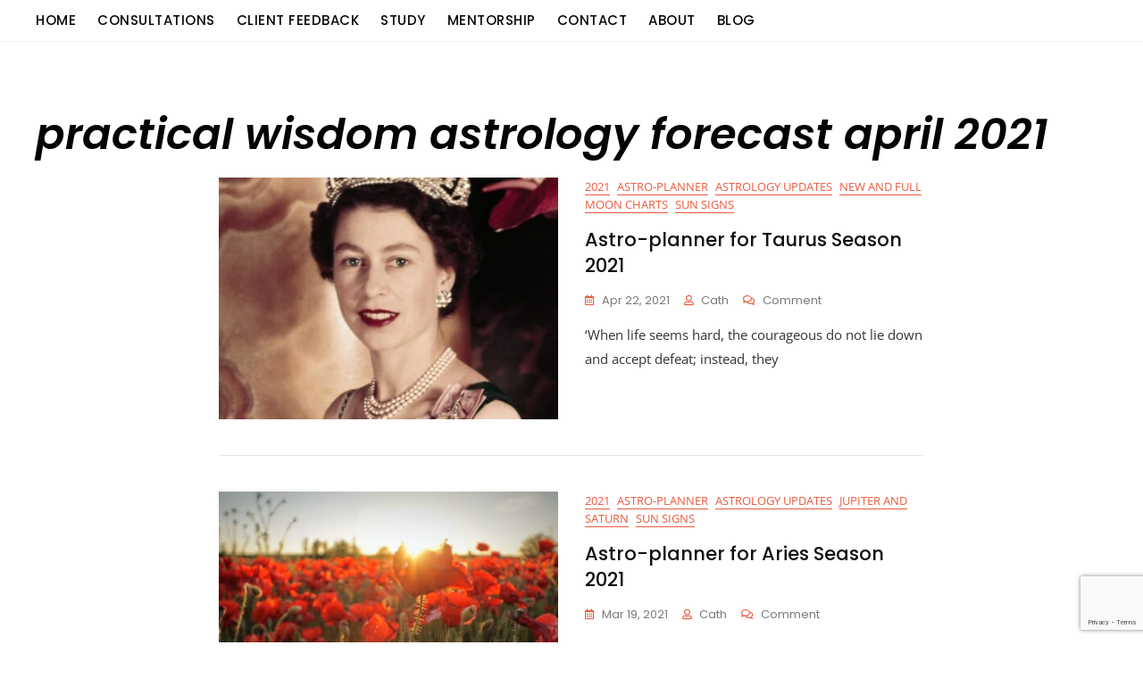

--- FILE ---
content_type: text/html; charset=utf-8
request_url: https://www.google.com/recaptcha/api2/anchor?ar=1&k=6LfEKoUpAAAAAF6zXfEzHJXboC19-UIw1I-E0lxk&co=aHR0cHM6Ly9nb3NoZW5hc3Ryb2xvZ3kuY29tOjQ0Mw..&hl=en&v=N67nZn4AqZkNcbeMu4prBgzg&size=invisible&anchor-ms=120000&execute-ms=30000&cb=rxpwb0ku3o5z
body_size: 48652
content:
<!DOCTYPE HTML><html dir="ltr" lang="en"><head><meta http-equiv="Content-Type" content="text/html; charset=UTF-8">
<meta http-equiv="X-UA-Compatible" content="IE=edge">
<title>reCAPTCHA</title>
<style type="text/css">
/* cyrillic-ext */
@font-face {
  font-family: 'Roboto';
  font-style: normal;
  font-weight: 400;
  font-stretch: 100%;
  src: url(//fonts.gstatic.com/s/roboto/v48/KFO7CnqEu92Fr1ME7kSn66aGLdTylUAMa3GUBHMdazTgWw.woff2) format('woff2');
  unicode-range: U+0460-052F, U+1C80-1C8A, U+20B4, U+2DE0-2DFF, U+A640-A69F, U+FE2E-FE2F;
}
/* cyrillic */
@font-face {
  font-family: 'Roboto';
  font-style: normal;
  font-weight: 400;
  font-stretch: 100%;
  src: url(//fonts.gstatic.com/s/roboto/v48/KFO7CnqEu92Fr1ME7kSn66aGLdTylUAMa3iUBHMdazTgWw.woff2) format('woff2');
  unicode-range: U+0301, U+0400-045F, U+0490-0491, U+04B0-04B1, U+2116;
}
/* greek-ext */
@font-face {
  font-family: 'Roboto';
  font-style: normal;
  font-weight: 400;
  font-stretch: 100%;
  src: url(//fonts.gstatic.com/s/roboto/v48/KFO7CnqEu92Fr1ME7kSn66aGLdTylUAMa3CUBHMdazTgWw.woff2) format('woff2');
  unicode-range: U+1F00-1FFF;
}
/* greek */
@font-face {
  font-family: 'Roboto';
  font-style: normal;
  font-weight: 400;
  font-stretch: 100%;
  src: url(//fonts.gstatic.com/s/roboto/v48/KFO7CnqEu92Fr1ME7kSn66aGLdTylUAMa3-UBHMdazTgWw.woff2) format('woff2');
  unicode-range: U+0370-0377, U+037A-037F, U+0384-038A, U+038C, U+038E-03A1, U+03A3-03FF;
}
/* math */
@font-face {
  font-family: 'Roboto';
  font-style: normal;
  font-weight: 400;
  font-stretch: 100%;
  src: url(//fonts.gstatic.com/s/roboto/v48/KFO7CnqEu92Fr1ME7kSn66aGLdTylUAMawCUBHMdazTgWw.woff2) format('woff2');
  unicode-range: U+0302-0303, U+0305, U+0307-0308, U+0310, U+0312, U+0315, U+031A, U+0326-0327, U+032C, U+032F-0330, U+0332-0333, U+0338, U+033A, U+0346, U+034D, U+0391-03A1, U+03A3-03A9, U+03B1-03C9, U+03D1, U+03D5-03D6, U+03F0-03F1, U+03F4-03F5, U+2016-2017, U+2034-2038, U+203C, U+2040, U+2043, U+2047, U+2050, U+2057, U+205F, U+2070-2071, U+2074-208E, U+2090-209C, U+20D0-20DC, U+20E1, U+20E5-20EF, U+2100-2112, U+2114-2115, U+2117-2121, U+2123-214F, U+2190, U+2192, U+2194-21AE, U+21B0-21E5, U+21F1-21F2, U+21F4-2211, U+2213-2214, U+2216-22FF, U+2308-230B, U+2310, U+2319, U+231C-2321, U+2336-237A, U+237C, U+2395, U+239B-23B7, U+23D0, U+23DC-23E1, U+2474-2475, U+25AF, U+25B3, U+25B7, U+25BD, U+25C1, U+25CA, U+25CC, U+25FB, U+266D-266F, U+27C0-27FF, U+2900-2AFF, U+2B0E-2B11, U+2B30-2B4C, U+2BFE, U+3030, U+FF5B, U+FF5D, U+1D400-1D7FF, U+1EE00-1EEFF;
}
/* symbols */
@font-face {
  font-family: 'Roboto';
  font-style: normal;
  font-weight: 400;
  font-stretch: 100%;
  src: url(//fonts.gstatic.com/s/roboto/v48/KFO7CnqEu92Fr1ME7kSn66aGLdTylUAMaxKUBHMdazTgWw.woff2) format('woff2');
  unicode-range: U+0001-000C, U+000E-001F, U+007F-009F, U+20DD-20E0, U+20E2-20E4, U+2150-218F, U+2190, U+2192, U+2194-2199, U+21AF, U+21E6-21F0, U+21F3, U+2218-2219, U+2299, U+22C4-22C6, U+2300-243F, U+2440-244A, U+2460-24FF, U+25A0-27BF, U+2800-28FF, U+2921-2922, U+2981, U+29BF, U+29EB, U+2B00-2BFF, U+4DC0-4DFF, U+FFF9-FFFB, U+10140-1018E, U+10190-1019C, U+101A0, U+101D0-101FD, U+102E0-102FB, U+10E60-10E7E, U+1D2C0-1D2D3, U+1D2E0-1D37F, U+1F000-1F0FF, U+1F100-1F1AD, U+1F1E6-1F1FF, U+1F30D-1F30F, U+1F315, U+1F31C, U+1F31E, U+1F320-1F32C, U+1F336, U+1F378, U+1F37D, U+1F382, U+1F393-1F39F, U+1F3A7-1F3A8, U+1F3AC-1F3AF, U+1F3C2, U+1F3C4-1F3C6, U+1F3CA-1F3CE, U+1F3D4-1F3E0, U+1F3ED, U+1F3F1-1F3F3, U+1F3F5-1F3F7, U+1F408, U+1F415, U+1F41F, U+1F426, U+1F43F, U+1F441-1F442, U+1F444, U+1F446-1F449, U+1F44C-1F44E, U+1F453, U+1F46A, U+1F47D, U+1F4A3, U+1F4B0, U+1F4B3, U+1F4B9, U+1F4BB, U+1F4BF, U+1F4C8-1F4CB, U+1F4D6, U+1F4DA, U+1F4DF, U+1F4E3-1F4E6, U+1F4EA-1F4ED, U+1F4F7, U+1F4F9-1F4FB, U+1F4FD-1F4FE, U+1F503, U+1F507-1F50B, U+1F50D, U+1F512-1F513, U+1F53E-1F54A, U+1F54F-1F5FA, U+1F610, U+1F650-1F67F, U+1F687, U+1F68D, U+1F691, U+1F694, U+1F698, U+1F6AD, U+1F6B2, U+1F6B9-1F6BA, U+1F6BC, U+1F6C6-1F6CF, U+1F6D3-1F6D7, U+1F6E0-1F6EA, U+1F6F0-1F6F3, U+1F6F7-1F6FC, U+1F700-1F7FF, U+1F800-1F80B, U+1F810-1F847, U+1F850-1F859, U+1F860-1F887, U+1F890-1F8AD, U+1F8B0-1F8BB, U+1F8C0-1F8C1, U+1F900-1F90B, U+1F93B, U+1F946, U+1F984, U+1F996, U+1F9E9, U+1FA00-1FA6F, U+1FA70-1FA7C, U+1FA80-1FA89, U+1FA8F-1FAC6, U+1FACE-1FADC, U+1FADF-1FAE9, U+1FAF0-1FAF8, U+1FB00-1FBFF;
}
/* vietnamese */
@font-face {
  font-family: 'Roboto';
  font-style: normal;
  font-weight: 400;
  font-stretch: 100%;
  src: url(//fonts.gstatic.com/s/roboto/v48/KFO7CnqEu92Fr1ME7kSn66aGLdTylUAMa3OUBHMdazTgWw.woff2) format('woff2');
  unicode-range: U+0102-0103, U+0110-0111, U+0128-0129, U+0168-0169, U+01A0-01A1, U+01AF-01B0, U+0300-0301, U+0303-0304, U+0308-0309, U+0323, U+0329, U+1EA0-1EF9, U+20AB;
}
/* latin-ext */
@font-face {
  font-family: 'Roboto';
  font-style: normal;
  font-weight: 400;
  font-stretch: 100%;
  src: url(//fonts.gstatic.com/s/roboto/v48/KFO7CnqEu92Fr1ME7kSn66aGLdTylUAMa3KUBHMdazTgWw.woff2) format('woff2');
  unicode-range: U+0100-02BA, U+02BD-02C5, U+02C7-02CC, U+02CE-02D7, U+02DD-02FF, U+0304, U+0308, U+0329, U+1D00-1DBF, U+1E00-1E9F, U+1EF2-1EFF, U+2020, U+20A0-20AB, U+20AD-20C0, U+2113, U+2C60-2C7F, U+A720-A7FF;
}
/* latin */
@font-face {
  font-family: 'Roboto';
  font-style: normal;
  font-weight: 400;
  font-stretch: 100%;
  src: url(//fonts.gstatic.com/s/roboto/v48/KFO7CnqEu92Fr1ME7kSn66aGLdTylUAMa3yUBHMdazQ.woff2) format('woff2');
  unicode-range: U+0000-00FF, U+0131, U+0152-0153, U+02BB-02BC, U+02C6, U+02DA, U+02DC, U+0304, U+0308, U+0329, U+2000-206F, U+20AC, U+2122, U+2191, U+2193, U+2212, U+2215, U+FEFF, U+FFFD;
}
/* cyrillic-ext */
@font-face {
  font-family: 'Roboto';
  font-style: normal;
  font-weight: 500;
  font-stretch: 100%;
  src: url(//fonts.gstatic.com/s/roboto/v48/KFO7CnqEu92Fr1ME7kSn66aGLdTylUAMa3GUBHMdazTgWw.woff2) format('woff2');
  unicode-range: U+0460-052F, U+1C80-1C8A, U+20B4, U+2DE0-2DFF, U+A640-A69F, U+FE2E-FE2F;
}
/* cyrillic */
@font-face {
  font-family: 'Roboto';
  font-style: normal;
  font-weight: 500;
  font-stretch: 100%;
  src: url(//fonts.gstatic.com/s/roboto/v48/KFO7CnqEu92Fr1ME7kSn66aGLdTylUAMa3iUBHMdazTgWw.woff2) format('woff2');
  unicode-range: U+0301, U+0400-045F, U+0490-0491, U+04B0-04B1, U+2116;
}
/* greek-ext */
@font-face {
  font-family: 'Roboto';
  font-style: normal;
  font-weight: 500;
  font-stretch: 100%;
  src: url(//fonts.gstatic.com/s/roboto/v48/KFO7CnqEu92Fr1ME7kSn66aGLdTylUAMa3CUBHMdazTgWw.woff2) format('woff2');
  unicode-range: U+1F00-1FFF;
}
/* greek */
@font-face {
  font-family: 'Roboto';
  font-style: normal;
  font-weight: 500;
  font-stretch: 100%;
  src: url(//fonts.gstatic.com/s/roboto/v48/KFO7CnqEu92Fr1ME7kSn66aGLdTylUAMa3-UBHMdazTgWw.woff2) format('woff2');
  unicode-range: U+0370-0377, U+037A-037F, U+0384-038A, U+038C, U+038E-03A1, U+03A3-03FF;
}
/* math */
@font-face {
  font-family: 'Roboto';
  font-style: normal;
  font-weight: 500;
  font-stretch: 100%;
  src: url(//fonts.gstatic.com/s/roboto/v48/KFO7CnqEu92Fr1ME7kSn66aGLdTylUAMawCUBHMdazTgWw.woff2) format('woff2');
  unicode-range: U+0302-0303, U+0305, U+0307-0308, U+0310, U+0312, U+0315, U+031A, U+0326-0327, U+032C, U+032F-0330, U+0332-0333, U+0338, U+033A, U+0346, U+034D, U+0391-03A1, U+03A3-03A9, U+03B1-03C9, U+03D1, U+03D5-03D6, U+03F0-03F1, U+03F4-03F5, U+2016-2017, U+2034-2038, U+203C, U+2040, U+2043, U+2047, U+2050, U+2057, U+205F, U+2070-2071, U+2074-208E, U+2090-209C, U+20D0-20DC, U+20E1, U+20E5-20EF, U+2100-2112, U+2114-2115, U+2117-2121, U+2123-214F, U+2190, U+2192, U+2194-21AE, U+21B0-21E5, U+21F1-21F2, U+21F4-2211, U+2213-2214, U+2216-22FF, U+2308-230B, U+2310, U+2319, U+231C-2321, U+2336-237A, U+237C, U+2395, U+239B-23B7, U+23D0, U+23DC-23E1, U+2474-2475, U+25AF, U+25B3, U+25B7, U+25BD, U+25C1, U+25CA, U+25CC, U+25FB, U+266D-266F, U+27C0-27FF, U+2900-2AFF, U+2B0E-2B11, U+2B30-2B4C, U+2BFE, U+3030, U+FF5B, U+FF5D, U+1D400-1D7FF, U+1EE00-1EEFF;
}
/* symbols */
@font-face {
  font-family: 'Roboto';
  font-style: normal;
  font-weight: 500;
  font-stretch: 100%;
  src: url(//fonts.gstatic.com/s/roboto/v48/KFO7CnqEu92Fr1ME7kSn66aGLdTylUAMaxKUBHMdazTgWw.woff2) format('woff2');
  unicode-range: U+0001-000C, U+000E-001F, U+007F-009F, U+20DD-20E0, U+20E2-20E4, U+2150-218F, U+2190, U+2192, U+2194-2199, U+21AF, U+21E6-21F0, U+21F3, U+2218-2219, U+2299, U+22C4-22C6, U+2300-243F, U+2440-244A, U+2460-24FF, U+25A0-27BF, U+2800-28FF, U+2921-2922, U+2981, U+29BF, U+29EB, U+2B00-2BFF, U+4DC0-4DFF, U+FFF9-FFFB, U+10140-1018E, U+10190-1019C, U+101A0, U+101D0-101FD, U+102E0-102FB, U+10E60-10E7E, U+1D2C0-1D2D3, U+1D2E0-1D37F, U+1F000-1F0FF, U+1F100-1F1AD, U+1F1E6-1F1FF, U+1F30D-1F30F, U+1F315, U+1F31C, U+1F31E, U+1F320-1F32C, U+1F336, U+1F378, U+1F37D, U+1F382, U+1F393-1F39F, U+1F3A7-1F3A8, U+1F3AC-1F3AF, U+1F3C2, U+1F3C4-1F3C6, U+1F3CA-1F3CE, U+1F3D4-1F3E0, U+1F3ED, U+1F3F1-1F3F3, U+1F3F5-1F3F7, U+1F408, U+1F415, U+1F41F, U+1F426, U+1F43F, U+1F441-1F442, U+1F444, U+1F446-1F449, U+1F44C-1F44E, U+1F453, U+1F46A, U+1F47D, U+1F4A3, U+1F4B0, U+1F4B3, U+1F4B9, U+1F4BB, U+1F4BF, U+1F4C8-1F4CB, U+1F4D6, U+1F4DA, U+1F4DF, U+1F4E3-1F4E6, U+1F4EA-1F4ED, U+1F4F7, U+1F4F9-1F4FB, U+1F4FD-1F4FE, U+1F503, U+1F507-1F50B, U+1F50D, U+1F512-1F513, U+1F53E-1F54A, U+1F54F-1F5FA, U+1F610, U+1F650-1F67F, U+1F687, U+1F68D, U+1F691, U+1F694, U+1F698, U+1F6AD, U+1F6B2, U+1F6B9-1F6BA, U+1F6BC, U+1F6C6-1F6CF, U+1F6D3-1F6D7, U+1F6E0-1F6EA, U+1F6F0-1F6F3, U+1F6F7-1F6FC, U+1F700-1F7FF, U+1F800-1F80B, U+1F810-1F847, U+1F850-1F859, U+1F860-1F887, U+1F890-1F8AD, U+1F8B0-1F8BB, U+1F8C0-1F8C1, U+1F900-1F90B, U+1F93B, U+1F946, U+1F984, U+1F996, U+1F9E9, U+1FA00-1FA6F, U+1FA70-1FA7C, U+1FA80-1FA89, U+1FA8F-1FAC6, U+1FACE-1FADC, U+1FADF-1FAE9, U+1FAF0-1FAF8, U+1FB00-1FBFF;
}
/* vietnamese */
@font-face {
  font-family: 'Roboto';
  font-style: normal;
  font-weight: 500;
  font-stretch: 100%;
  src: url(//fonts.gstatic.com/s/roboto/v48/KFO7CnqEu92Fr1ME7kSn66aGLdTylUAMa3OUBHMdazTgWw.woff2) format('woff2');
  unicode-range: U+0102-0103, U+0110-0111, U+0128-0129, U+0168-0169, U+01A0-01A1, U+01AF-01B0, U+0300-0301, U+0303-0304, U+0308-0309, U+0323, U+0329, U+1EA0-1EF9, U+20AB;
}
/* latin-ext */
@font-face {
  font-family: 'Roboto';
  font-style: normal;
  font-weight: 500;
  font-stretch: 100%;
  src: url(//fonts.gstatic.com/s/roboto/v48/KFO7CnqEu92Fr1ME7kSn66aGLdTylUAMa3KUBHMdazTgWw.woff2) format('woff2');
  unicode-range: U+0100-02BA, U+02BD-02C5, U+02C7-02CC, U+02CE-02D7, U+02DD-02FF, U+0304, U+0308, U+0329, U+1D00-1DBF, U+1E00-1E9F, U+1EF2-1EFF, U+2020, U+20A0-20AB, U+20AD-20C0, U+2113, U+2C60-2C7F, U+A720-A7FF;
}
/* latin */
@font-face {
  font-family: 'Roboto';
  font-style: normal;
  font-weight: 500;
  font-stretch: 100%;
  src: url(//fonts.gstatic.com/s/roboto/v48/KFO7CnqEu92Fr1ME7kSn66aGLdTylUAMa3yUBHMdazQ.woff2) format('woff2');
  unicode-range: U+0000-00FF, U+0131, U+0152-0153, U+02BB-02BC, U+02C6, U+02DA, U+02DC, U+0304, U+0308, U+0329, U+2000-206F, U+20AC, U+2122, U+2191, U+2193, U+2212, U+2215, U+FEFF, U+FFFD;
}
/* cyrillic-ext */
@font-face {
  font-family: 'Roboto';
  font-style: normal;
  font-weight: 900;
  font-stretch: 100%;
  src: url(//fonts.gstatic.com/s/roboto/v48/KFO7CnqEu92Fr1ME7kSn66aGLdTylUAMa3GUBHMdazTgWw.woff2) format('woff2');
  unicode-range: U+0460-052F, U+1C80-1C8A, U+20B4, U+2DE0-2DFF, U+A640-A69F, U+FE2E-FE2F;
}
/* cyrillic */
@font-face {
  font-family: 'Roboto';
  font-style: normal;
  font-weight: 900;
  font-stretch: 100%;
  src: url(//fonts.gstatic.com/s/roboto/v48/KFO7CnqEu92Fr1ME7kSn66aGLdTylUAMa3iUBHMdazTgWw.woff2) format('woff2');
  unicode-range: U+0301, U+0400-045F, U+0490-0491, U+04B0-04B1, U+2116;
}
/* greek-ext */
@font-face {
  font-family: 'Roboto';
  font-style: normal;
  font-weight: 900;
  font-stretch: 100%;
  src: url(//fonts.gstatic.com/s/roboto/v48/KFO7CnqEu92Fr1ME7kSn66aGLdTylUAMa3CUBHMdazTgWw.woff2) format('woff2');
  unicode-range: U+1F00-1FFF;
}
/* greek */
@font-face {
  font-family: 'Roboto';
  font-style: normal;
  font-weight: 900;
  font-stretch: 100%;
  src: url(//fonts.gstatic.com/s/roboto/v48/KFO7CnqEu92Fr1ME7kSn66aGLdTylUAMa3-UBHMdazTgWw.woff2) format('woff2');
  unicode-range: U+0370-0377, U+037A-037F, U+0384-038A, U+038C, U+038E-03A1, U+03A3-03FF;
}
/* math */
@font-face {
  font-family: 'Roboto';
  font-style: normal;
  font-weight: 900;
  font-stretch: 100%;
  src: url(//fonts.gstatic.com/s/roboto/v48/KFO7CnqEu92Fr1ME7kSn66aGLdTylUAMawCUBHMdazTgWw.woff2) format('woff2');
  unicode-range: U+0302-0303, U+0305, U+0307-0308, U+0310, U+0312, U+0315, U+031A, U+0326-0327, U+032C, U+032F-0330, U+0332-0333, U+0338, U+033A, U+0346, U+034D, U+0391-03A1, U+03A3-03A9, U+03B1-03C9, U+03D1, U+03D5-03D6, U+03F0-03F1, U+03F4-03F5, U+2016-2017, U+2034-2038, U+203C, U+2040, U+2043, U+2047, U+2050, U+2057, U+205F, U+2070-2071, U+2074-208E, U+2090-209C, U+20D0-20DC, U+20E1, U+20E5-20EF, U+2100-2112, U+2114-2115, U+2117-2121, U+2123-214F, U+2190, U+2192, U+2194-21AE, U+21B0-21E5, U+21F1-21F2, U+21F4-2211, U+2213-2214, U+2216-22FF, U+2308-230B, U+2310, U+2319, U+231C-2321, U+2336-237A, U+237C, U+2395, U+239B-23B7, U+23D0, U+23DC-23E1, U+2474-2475, U+25AF, U+25B3, U+25B7, U+25BD, U+25C1, U+25CA, U+25CC, U+25FB, U+266D-266F, U+27C0-27FF, U+2900-2AFF, U+2B0E-2B11, U+2B30-2B4C, U+2BFE, U+3030, U+FF5B, U+FF5D, U+1D400-1D7FF, U+1EE00-1EEFF;
}
/* symbols */
@font-face {
  font-family: 'Roboto';
  font-style: normal;
  font-weight: 900;
  font-stretch: 100%;
  src: url(//fonts.gstatic.com/s/roboto/v48/KFO7CnqEu92Fr1ME7kSn66aGLdTylUAMaxKUBHMdazTgWw.woff2) format('woff2');
  unicode-range: U+0001-000C, U+000E-001F, U+007F-009F, U+20DD-20E0, U+20E2-20E4, U+2150-218F, U+2190, U+2192, U+2194-2199, U+21AF, U+21E6-21F0, U+21F3, U+2218-2219, U+2299, U+22C4-22C6, U+2300-243F, U+2440-244A, U+2460-24FF, U+25A0-27BF, U+2800-28FF, U+2921-2922, U+2981, U+29BF, U+29EB, U+2B00-2BFF, U+4DC0-4DFF, U+FFF9-FFFB, U+10140-1018E, U+10190-1019C, U+101A0, U+101D0-101FD, U+102E0-102FB, U+10E60-10E7E, U+1D2C0-1D2D3, U+1D2E0-1D37F, U+1F000-1F0FF, U+1F100-1F1AD, U+1F1E6-1F1FF, U+1F30D-1F30F, U+1F315, U+1F31C, U+1F31E, U+1F320-1F32C, U+1F336, U+1F378, U+1F37D, U+1F382, U+1F393-1F39F, U+1F3A7-1F3A8, U+1F3AC-1F3AF, U+1F3C2, U+1F3C4-1F3C6, U+1F3CA-1F3CE, U+1F3D4-1F3E0, U+1F3ED, U+1F3F1-1F3F3, U+1F3F5-1F3F7, U+1F408, U+1F415, U+1F41F, U+1F426, U+1F43F, U+1F441-1F442, U+1F444, U+1F446-1F449, U+1F44C-1F44E, U+1F453, U+1F46A, U+1F47D, U+1F4A3, U+1F4B0, U+1F4B3, U+1F4B9, U+1F4BB, U+1F4BF, U+1F4C8-1F4CB, U+1F4D6, U+1F4DA, U+1F4DF, U+1F4E3-1F4E6, U+1F4EA-1F4ED, U+1F4F7, U+1F4F9-1F4FB, U+1F4FD-1F4FE, U+1F503, U+1F507-1F50B, U+1F50D, U+1F512-1F513, U+1F53E-1F54A, U+1F54F-1F5FA, U+1F610, U+1F650-1F67F, U+1F687, U+1F68D, U+1F691, U+1F694, U+1F698, U+1F6AD, U+1F6B2, U+1F6B9-1F6BA, U+1F6BC, U+1F6C6-1F6CF, U+1F6D3-1F6D7, U+1F6E0-1F6EA, U+1F6F0-1F6F3, U+1F6F7-1F6FC, U+1F700-1F7FF, U+1F800-1F80B, U+1F810-1F847, U+1F850-1F859, U+1F860-1F887, U+1F890-1F8AD, U+1F8B0-1F8BB, U+1F8C0-1F8C1, U+1F900-1F90B, U+1F93B, U+1F946, U+1F984, U+1F996, U+1F9E9, U+1FA00-1FA6F, U+1FA70-1FA7C, U+1FA80-1FA89, U+1FA8F-1FAC6, U+1FACE-1FADC, U+1FADF-1FAE9, U+1FAF0-1FAF8, U+1FB00-1FBFF;
}
/* vietnamese */
@font-face {
  font-family: 'Roboto';
  font-style: normal;
  font-weight: 900;
  font-stretch: 100%;
  src: url(//fonts.gstatic.com/s/roboto/v48/KFO7CnqEu92Fr1ME7kSn66aGLdTylUAMa3OUBHMdazTgWw.woff2) format('woff2');
  unicode-range: U+0102-0103, U+0110-0111, U+0128-0129, U+0168-0169, U+01A0-01A1, U+01AF-01B0, U+0300-0301, U+0303-0304, U+0308-0309, U+0323, U+0329, U+1EA0-1EF9, U+20AB;
}
/* latin-ext */
@font-face {
  font-family: 'Roboto';
  font-style: normal;
  font-weight: 900;
  font-stretch: 100%;
  src: url(//fonts.gstatic.com/s/roboto/v48/KFO7CnqEu92Fr1ME7kSn66aGLdTylUAMa3KUBHMdazTgWw.woff2) format('woff2');
  unicode-range: U+0100-02BA, U+02BD-02C5, U+02C7-02CC, U+02CE-02D7, U+02DD-02FF, U+0304, U+0308, U+0329, U+1D00-1DBF, U+1E00-1E9F, U+1EF2-1EFF, U+2020, U+20A0-20AB, U+20AD-20C0, U+2113, U+2C60-2C7F, U+A720-A7FF;
}
/* latin */
@font-face {
  font-family: 'Roboto';
  font-style: normal;
  font-weight: 900;
  font-stretch: 100%;
  src: url(//fonts.gstatic.com/s/roboto/v48/KFO7CnqEu92Fr1ME7kSn66aGLdTylUAMa3yUBHMdazQ.woff2) format('woff2');
  unicode-range: U+0000-00FF, U+0131, U+0152-0153, U+02BB-02BC, U+02C6, U+02DA, U+02DC, U+0304, U+0308, U+0329, U+2000-206F, U+20AC, U+2122, U+2191, U+2193, U+2212, U+2215, U+FEFF, U+FFFD;
}

</style>
<link rel="stylesheet" type="text/css" href="https://www.gstatic.com/recaptcha/releases/N67nZn4AqZkNcbeMu4prBgzg/styles__ltr.css">
<script nonce="L8t_ChbetBnPyXfzEO9HYQ" type="text/javascript">window['__recaptcha_api'] = 'https://www.google.com/recaptcha/api2/';</script>
<script type="text/javascript" src="https://www.gstatic.com/recaptcha/releases/N67nZn4AqZkNcbeMu4prBgzg/recaptcha__en.js" nonce="L8t_ChbetBnPyXfzEO9HYQ">
      
    </script></head>
<body><div id="rc-anchor-alert" class="rc-anchor-alert"></div>
<input type="hidden" id="recaptcha-token" value="[base64]">
<script type="text/javascript" nonce="L8t_ChbetBnPyXfzEO9HYQ">
      recaptcha.anchor.Main.init("[\x22ainput\x22,[\x22bgdata\x22,\x22\x22,\[base64]/[base64]/[base64]/[base64]/[base64]/UltsKytdPUU6KEU8MjA0OD9SW2wrK109RT4+NnwxOTI6KChFJjY0NTEyKT09NTUyOTYmJk0rMTxjLmxlbmd0aCYmKGMuY2hhckNvZGVBdChNKzEpJjY0NTEyKT09NTYzMjA/[base64]/[base64]/[base64]/[base64]/[base64]/[base64]/[base64]\x22,\[base64]\x22,\x22XsKew4oaw6fChcO0S8Ojwod+OsKzHsK1eVJKw7HDrzTDtMK/wpbCoU3Dvl/DjyALaB8HewANR8KuwrZKwrtGIzUPw6TCrRp7w63CiVp5wpAPGkjClUYBw73Cl8Kqw7lSD3fCtnXDs8KNGMKTwrDDjFsVIMK2wo3DlsK1I0o1wo3CoMOcd8OVwo7DrCTDkF0aRsK4wrXDsMOvYMKWwpdvw4UcA0/CtsKkBxx8KiTCjUTDnsKqw4TCmcOtw53CicOwZMKQwoHDphTDiB7Dm2I7woDDscKtYcKREcKePWkdwrM4wpA6eBjDuAl4w7jCsDfCl2VcwobDjSHDt0ZUw63DsmUOw7kRw67DrC3CiCQ/w6HConpjLGBtcVTDmCErJcOOTFXCncOwW8OcwqF+DcK9wqrCtMOAw6TCqz/CnngsPCIaJk0/w6jDqQFbWDTCq2hUwqbCgsOiw6ZOKcO/wpnDhFYxDsK+Hi3CnHbCi149wr/CsMK+PRhtw5nDhz7CvsONM8K3w7AJwrU/w6wdX8ODN8K8w5rDgsKSCiBPw7zDnMKHw4Moa8Oqw53Cqx3CiMOlw44Mw4LDgMKAwrPCtcKEw43DgMK7w699w4zDv8ObRHgyQMK4wqfDhMOTw60VNjAZwrt2c1PCoSDDqMOGw4jCo8KVf8K7QgDDsGsjwpgPw7RQwr7CnSTDpsOFSy7DqXLDmsKgwr/DlRjDkkvCpcOcwr9KDw7CqmMCwrZaw791w6FcJMOgHx1aw4LCuMKQw63CkQjCkgjCtV3ClW7CnzBhV8O3KUdCBMK4wr7DgRwBw7PCqjXDq8KXJsKEP0XDmcKJw6LCpyvDgiI+w5zCqQMRQ253wr9YHsOJBsK3w6LCtn7CjUzCj8KNWMKDFRpecDYWw6/DgMKbw7LCrWNqWwTDpDI4AsOhdAF7RDPDl0zDqhoSwqYYwrAxaMKQwqh1w4UkwqN+eMO5U3E9Ew/CoVzCkSUtVwITQxLDgsKkw4k7w7XDmcOQw5tOwrnCqsKZFztmwqzCsCDCtXxRW8OJcsKuwprCmsKAwovCisOjXVjDlsOjb0vDtiFSWGhwwqd6wqAkw6fCjcKOwrXCscKDwrEfTg7DmVkHw6LCuMKjeTN4w5lVw7J3w6bCmsKCw7rDrcO+UzRXwrwUwp9caSrCncK/w6YYwqZ4wr9aUQLDoMKUPjcoAyHCqMKXGMOmwrDDgMOicMKmw4IDOMK+wqwvwpfCscK4cnNfwq0Ow7VmwrEow7XDpsKQXsKSwpByWA7CpGMNw7QLfTgEwq0jw4LDusO5wrbDtMKew7wHwq1dDFHDnsK2wpfDuEDCisOjYsK/w5/ChcKnZMK9CsOkaBDDocK/[base64]/CksKHdx7DoHfDlMKxb2gdWh8yOCzCgcOQE8ODw7d6N8KAw7tFASHCkwvClVzCuS/CrcOmWjzDh8OEE8KQw6ccX8KGGD/[base64]/w5zCum7DlMOZH3VEw5Vgfm8bw63DucOuw6wBwoMYw7FjwrvDtVE1W17CgGk4a8KfM8OgwrvDvB/CsizCuQokUMK0woF6CBvCvsKDwpnCiwrCpsOewo3DtXh1HAjDox/DkcOtwrpnwpDCnldrwq7Dimg7woLDq3Qzd8KwHMK+ccKUwr8IwqrDosOab0vDiUbCjivCq3jCrlrDhmPDpjnCusKWQ8KKY8KcNsK4dmDDiFdnwrjCtHoIE2cnAinDoUHChDLCgcKfbkBEwodewp91w6LDiMOaUWoQw5/ChcK2wpDDm8K9wovDv8OBeWbCmzc4GMK3wr7DiH8nwptzT1PCiAllw5zCkcKgWDvCjsKLXMO0w5/DnDwQHsOmwrHCiytsD8O4w7JYw4R2w6fDtRrDiRYNK8Ozw44Mw4Q6w6AacMONeBLDoMKZw7E9ZMKtXcKiJ2HDtcKyEjMPw4gEw7/CncK7WSrCvsOpTcOHd8KPW8ObbMKdJ8OHwr7CtwV1woRUQcOaDsK8w69Fw5t6bMOdb8KEQ8OdBcKsw4IDDEXCuH/DscOLwprDhsOAS8Kcw5bDmsKmw4V/BMKbIsONw7wIwoJdw7QcwrZ0woXDhMOnw7/DuGFEa8KaCcKYwp5vwqLCqMKaw5IzZw90w4rDnWx/KQXChEgkHsKqw7QXwqnCqyxqwr/DqCPDv8OCwrTDisOtw6vCksKewqZzE8KLDy/CjMOMM8KKV8KpwpQ8w6TDtVsLwq7DglVxw57DiXIgcQDDjU/CjMKOwqLDo8O6w5taTRJQw7bCgcK6asKMw55PwrnCqsKxw5jDs8KpaMO7w6HClWJ6w7wuZScQw48HXcOQfzhuw7MuwpPCkWY+wqTCmMKKHg8nWAfDtCzCl8Odw47CksKswqJrIkhOwq7DuSTCgsKtXmV7w5/Co8K7w6U8MlsSw6nDjFnCnsKWwrMEaMKOaMKnwpXDhHLDnsOhwol7wr04KcOcw60+bcOKw7/Cn8K7wqnCtGTDl8K+wrdEwqFkwrxtdsOhw5ppwr/CtkB6Hm7DvMOewpwIYiITw7XDiwnClsKPw5c3w6LDiR/Dnw1AVUrDhXnCrmQRHmvDvgfCtMKXwqfCgsKrw6lXQMOOQMK8w5XDiwzDjHDCpirCnQLDglvCpMOTwqNjwpFrw5twYXrCqcODwp/Ds8K3w6TCulnDkMKzw7hTFwMYwrsfw6UzSC/CjMO1wrMIw6tgPjTDkMKjR8KXMF4rwoBtL0HCsMKawoLDvsOtb1nCvD/CgsOcecKBIcKJw6rCosKdBQZmwrHCu8KzJMOGGHHDj2TCscONw4ANIWDCm1/DscO6w4LDkBcEQMOcwp4bw4E1w44LThQQOSouwpzDhycNUMKuwrZdw5hDwr7Cs8OZw4/CgExswpkLwpFgMnZQw7pUw4E3w7/DjUhIw5PCksOIw4NRdMONUMOMwo1OwrzCkFjDisOVw73DqMKJwqkMJcOGw6UEVsO8woTDh8KGwrQTasKxwodswqTDsQ/Cr8KFw7ppOsKlP1ZuwpfCnsKMKcKVS0djUMOUw7J8IsKOJcKwwrQRFzZLaMOFOcOKwoltNcKqT8OPw59+w6PDsizDscO9w6rCh1jDnMOPVB7CpsKWQsO3EcOTw7/[base64]/[base64]/TRrCrhkET1k6wrHCn8OBDMKYw4kEw7vCqCbCsMO7DGzCpsORwpXCnUQww69DwrHCj0jDjsOIwrQIwqItOy3DjzbCtsKow6omw7jCtMKGwrjCq8KzCRkhwqXDhgUzO1XCucK/[base64]/[base64]/DsRHCj8OWWWzCkk3Dv8KFMcKhPVhfUXnCmH80woTDo8K8w4rCvMK9wqHDpzPDn2rCiFPCkjHCiMKNRMKFwpsmwrZ/[base64]/Ct8OMacOAwozDs8K8woHCq1FCLMOSNDbDm8O0wossw4zDv8OEBsKqXz3DpgnCqUpsw5LCicKdwqFENG54YsODNw/DrcO/[base64]/DlX3CuHlMPcOQwpxyR8KzD1jCmUtOwoPCqsKzwqHDhsOSw5DDszDCmS/DhMOcwoUFwonCtMOZVGxmfsKgw7vCl0HDtR7DiRbCocK0YiJ+BB4ZeHMdw49Vw4hKwofCm8KawqFSw7HDsW/CoH/[base64]/wobCp8KZNj/Dt1jCh8OBAMOLeMOAw4XDisKjaApebVnCtFo/[base64]/DnF3Dr1EnBS/[base64]/[base64]/[base64]/w4BPNXvCkhPCoFTCpsOmesOaK8O1XsO6bR1dGnsDwrVlNcK8w6XCo2QDw5YDwpDDnMK5TMKgw7Naw5/DnBnCmBMRJybDlQ/CgSM8wrNGw5BWRkPCosOhwpLCpMKVw5ADw5zDjcORw4JswqwYdcOSAsOQOcKDYsOXw5nChsObwo3ClcKuIl0eMSpww6HDr8KaDEjCpU1gE8OmJsKkw6TDssKdQcOOWsKJw5XDtMOYwpjCjMOQfnsMw4RywqVALsO8AcK/R8OQw60bB8K3EhTCqlPDp8O/w6woFwPCvQTDqMOFPcOMRsOSKMOKw50BKMKjZxEAZSLCsjvDvcKDw69nLVbDmT5fZyNofQ8RN8OOwpnCq8KzfsOxV1YRF0XCt8OPY8O/H8OZwrgvYcOewpE/M8K+wpIYMyU/a1QAdT8KTMO4bkzCl0DDsgAQw74CwqzCqMKuTW4Sw5pfVcK+wq/CksK8w6nCkcO3w4/Dv8ONXMOLwp8+wrHCkmrDvMOcZsOWRMK4WBjCgxZJw6NPKcOKwqfCvRZVwo9DasKGIyDDisO6w4Ziwo/[base64]/DjMOFw7BEwrXDpVEzTSQEwq3DsgjCt01zO3pDLsKTecKAV1jDu8KeImcdUD/[base64]/DoVPCqQPCo8KhdVDCtsKMwqbCrBBCw6LCscOIOQ3CnkNXQsKJQy3Dt2AtNgh3KMOBIWEfakHDk0XDjWTDpcKrw5/DjsO5NsOANyjDn8KTaxVPGMK8wotVPjPDpmJjMcKhw5/CosOla8OcwoTCriXDo8OLw6cRwqrDkSvDisOEw5VDwrM/wrjDhMK2PsKvw4piwq/Dt1zDqzRKw6HDsTrCuAXDjsOcBMO0S8O/LDl9wqsTwrd1w4nDuhwcThQsw69zcMKSO2wqwp7CuCQgDzHCvsOAfcO1wpljw6/CnMOMfcOgwpPDlsKcaVLDksOIecK3w5vDoF0Rw440w6HCs8K1fg9Uwo7Dv2RTw5PDh3fDnmQja17CmMKgw4jCvTZVw53DuMKWLUZYw6TDnRMtw6LCuwVbw7fCs8KSNsK9w7R/[base64]/Cn8KkPwzDjjjCgEXDl8KAwqrCtR4TFHRjewZdJ8KbasKOwofCjG3DnWMzw6rCr29IElDDvBTDssOaw7XCv3AdIcOEwp4ewphrwozDjMObw5ILRMKzOyACwoNGw6nClcKjPQwnJQI/w4Jfwr8rwqHCg3TCj8K9wpQjDMKkwpTDgWHCpA3DjMKmazrDlS9OKzPChcKcbW0LIxzCu8O3Twg1d8OiwqVBXMOawqnCvjTDtBZnw7N+Ll5nw4gAanrDr3nCiTfDisOFw7TCsAYbBQHChFA1w4bCn8K/flpaR37DuklUb8Kqw4rDmELCjBzDksO7w6vDnmzCjU/Co8K1wpnDhcKKFsOOwr1qck4uTDLCkFbCpDVFw6vDi8KRQzwFT8OTwrHCiWvCigJUwrfDjVF1XMKNI2zDnh7CiMKgcsODGy/[base64]/DocK9w73CtBd3w5nDvcKNwoVPA19jw6zCvAPCrgU0w5XCj1nCkjJbw7DDk13ChmAIw6XCrjDDm8OXJcOyXsKdwpjDogbCisOgJ8OPX1F0wrXCoGbCosOzw6nDhMKiPsKQwovDhCAZMsKcw4bDscKfeMO/w4HCh8O2N8K1wrFaw5x3ZzYdAsOsGcK1wr5rwqoSwqVKR0B0IHjDpB7DoMKlwpABw5AowoDDqlEDLCXDlFByDMKTPQRyYMKRYcKCw73Cm8Orw73DtlIxF8Olwo7Dr8OrdAnCogtSwoDDvMKLL8KJIms+w5zDv3wdWi5Zw5IEwrM7GsOQJcK/HhzDssKMbX/[base64]/DvGsLIARHU8KpW8KPwqDDuMOqw6EaL8Oiw7PDicKAwpowKQABZMKtw5ZJXsOxAwHCpwXCsAUWaMOIw63DgE9EdmYAwoTDo0cLwpLDvUgoMV4uLMKfczZAwq/CgXjCk8OwZcKrwoDChndRw7x5JlYpTAzDvMOgw7V6wrXCksOnPXAWTMKRcV3DjGbDkMOWZ1h4S2vCo8KaNSxyfSAWw7Icw77DtwrDgMOFHsKkZk/DgsO2NTXDqMKFDwZtw67Cv1LDq8KZw4/[base64]/DknTCjsOaYhJDw5lgecOkKcKgwpI+f8KjwoUvw4khAkcvw7QCw5EkYMOHL2DDrBLCjDhDw6nDicKewpbCncKpw5PDsRTCu33DqsKuYcKVw47DhsKyH8O6w47CjBM/woEhM8KDw78+wq5LwqjCk8K9PMKIwo1pw5AnezfDosOVw4DDijouwoHDm8K3MsOzwpF5wqXDoXzCt8KEw6zCpMOLdA/[base64]/[base64]/[base64]/CosOAwqXDisKuPsOQJcOgwqplT31qecKZw57Cj8KfScOxB1Z5bMO7w7BEwrbDjk1cw4TDm8Ozwrsiwpdtw5vCiATDqW7DnR/[base64]/[base64]/ZMKnbQ1Yw4NSwrJjL8KZw5B9w6TDjyjCnsOibsOAIgBjHRgJJMObw5YJccO5wp4jwpYNS1Y3wrrDil4dwpzDtWTDlcKmMcK/w4VnT8KWOcOheMOiw7XDgm05w5TCkcOXwp5ow67CiMOuwpPCjnzDkcKhw6E1NzPDr8OnfRh/KsKEw4ciw6IpAld2wooZwqdTfTPDmSdEIcKfN8OpSMKNw5oAwokpwqvDuTtUSl/[base64]/[base64]/wpDCnSvCpsK4w6PCmUHCjzbDrG4hY8OLEEUcIl/DgA8DdDQgwo/CucOcLH1yMRvCv8OEwo0LJy8mdCzCmMOmwpnDj8KHw5vCggjDkcKLw63Dj1J0wqTDkMOhwpfCisKCSTnDpMKJwoJjw4sLwoPDosOXw7RZw5BsFSlICsOvMDPDgn/CiMOfccOtL8Omw7bDkMK6JcK+w7lqPsOZRW/ClTgYw6wme8OnWcKJL0gXw5VQOcKtNGHDjsKXJSLDusKlXsOjSDHCoFNNRy/[base64]/DlXU5w53DrsKfOgEBw7PCuCHDg21twolIwonDuHVDZwPCqD3ClwE1CH/Dlg7Dl2zCti/ChzoJGQ5PBGzDrCwwOV8+w7xoasOxVFEifE3DqGNowr5beMOHdMOmfGl0dcOzwrvCoHplU8KXSMOMXsOPw6dmwrlWw7bCmnZZw4RuwqfDlgnCmsOgMEjCtT8Vw6PCjsO/[base64]/EMKPKRQ3wo0RBsKXwq/Dq34Fwr3Cs2ovw5FFwrrDmMO9wq/CqMKjw7zDiAlYwobCtSd6AQjCocKAw7cUE0V7LWjDkSPCpmBRwrNmwrTDs2Y4w57Ch23Doj/CpsK0YSDDlSLDm1EddwrCsMKAQEkOw5HDsFbCgD/DplR3w7XDvcO2wo/DkBhXw6p0TcOmbcOLw7DCgMO0e8O+TcKNwqPCssK4b8OKA8OPQcOOwqbChMKZw6UnwpfDpQNtw7x8wpAXw7gpwrrDmQnDujPDp8OmwpTCnEs7wq/DpMO+FCpDwoPDvGjCo3bDh0PDlEJOw4kiw60aw78BLjs4RHAlfcOWGsKAwqIEw5PChWpBEDsZw6nCvMOdDsO5WxI0wojDv8OAw4bDvsOIw5gawrnDk8KwPMKmw6zDtcOoVhx5wpnCkjbDhSXCs0vDpgjCrG7Ck3oOX2M/[base64]/T8KrwpUqM8KUwpsbw4otJMOgPcO5UTzDu2DDtlXDjsKlIsOaw7tDIcKYwrQGScOPdMOxBwXCjcOZOzLDnArDkcK+HhvCsgI3wrAcwo7DmcOKMx3CoMKKw5VzwqXCmWvCpWXCh8K8OVA2CMKCMcKow7bDh8OSAcOEMGthLHtPwp/CgT3DnsOHwqvCmsKiTMK9EhnDii95wrjCvcOkwqjDnMKlQTrChUE4wpHCp8KBwrl2eBzCnS0qw6R3wrvDtHtuHcObXDHCq8KVwqBTcwlWRcKZwo82w5LCh8OTwrEIwpHDnyE2w6p6a8OIWcOzwo0Uw6jDmMKgwr/Ck3FZLAPDvXB4MMOVw5DDhmU4McK4F8Kww7/ChmVWalvDicK5XyfCqzBjAcORw4nDo8KwRU7DhGfChcO/[base64]/KcOPwohvw6xaDRDCnRcdwr1VVDXCnCEvOAHDnCfCn0sRwqoFw4fCghlDX8OXa8K/AzrCu8OpwrbCo2l/woDDjMOpAsOydsKHd0Aywo3Dk8K/FcKXw5EnwoMbwprCqB3Ch04jalAMVcKuw5MqKcOPw5zDmsKGw6UYEDAYw6LDiljDlcKgXgZ9A2HDp2nDhQt6eA1FwqDDim9fI8K8XsK7eQLCjcKCwqnDkTnDu8KZFGLDu8O/wpB8w60BRDRTUwnDtcO0DcOvQWdXFsOAw6RHwqPCoiLDmQYuwpHCvsOyBsOiOUPDpBxZw4pawo3DosKOa0TCunNqCsOZw7PDhcObX8OQw4zCqFHDpRkZTcKtKSkubsKyKcKSwqgpw6kqwrXCmsKvw5HCmlYWwp/Ch05mF8OWwqA/UMKAGV1wZcOYw5LDocOSw7/CgXvCtsKQwo/[base64]/S8OawqR/wqjDrcKAwqMpbWPCicKsW8OhDcOWSGtBw7dTX2w3wprDocKjwoBFQMK7DsO6LMKtwpjDkyrCiiBfw4/DtsO8w73DmgnColUpw6UoH2bCi2lSa8Oaw5p8wrjDncOBeCNBNsOkBsKxwrbDvMK9wpTCn8OmLH3DhcOTTsOUw7HDrFbDu8K0L3oJw5wew6zCusO/w70yUMKpV1nCl8Omw4rDrQHDssODecOTwp5FAjMXJQZeNDpWwpjDl8OoXFo1wqXDiiggwqxvScOww7vCgcKcw43CuUcFXxIBbjdnF2RlwrrDnT0vGMKKw5sTwqrDnBZWe8O/JcK3W8KxwoHCj8O5WU18fhrDmGp0a8KOHW3Cgn0AwqbDisKGaMKGw4TCtWDCnsKcwoF3woZ7YcKNw7zDlsOlw65rw57DpsKswprDnQnDpTfCu3DCssKQw5bDkEbCuMO3wpjDiMKbJFsew7V7w7AcNcOeay/DrsKheSDDo8OENXLCty7DvsK9KMK5YkQlwr/CmGEcw5Quwr4ywovCm2jDuMK6FMKtw60BVRo/dMOSY8KJOm/CplBhw6kyTlBBw5fCl8KuTlDDvWjClMK4LxLDosO/Sjp4AcK+w5nCmX5/w6PDhcKbw6zCnX0OccOCTxIhci9Dw54jckJZZMOxw6MTMmg9TUjDh8Kow5DCh8KiwrtDfBIow5fCuQzCozHCnsO/wqM/[base64]/DsBQdcQbCu8KTNVhNGsKTMQFAQyPDoATCtsOEw4XDqVcUJRVqPzTCq8KeYsKySmwswqgDLMOLw5VfBMKgO8ODwoNeNERnwqDDtMKSQD3DmMKSw5JOw6bDksKZw4bDhWjDlsOuwrZCHMKwZkDCrMKgw6fCnR1bWcOZw4t/wpbDsxwgw7/Dq8K0w7rDj8Kow4NHw47CmsOdwppBABdCKGAWVCXCghZIGFckfg8OwqUrwppKacO6w54PImHDisOfBMOhwpAaw4M8w6jCosKsRnJmBnHDu2UzwoHDlRwjw53ChcOQU8KQKRvDs8O3Q1/[base64]/DoMKJw5U+w6/Ck8KpwpUywrY+wqXDqmPDkUTCjcKbMsKOMwnDjMK8JETCusKTMsOGw6QVw6F/M0A4w71mHyvCm8Kaw7bDuURLwoJlbsKeF8OON8KCwrNIDV5Rw5LDksKAKcKmw6bCicO7fVZcT8OUw7nDscKzw5zCmcKqM07Ch8OLw5/CpU3DtwPDnBcRWQfCnMOXwrcHBsKYw41ZLsKRZcOCw7EJUWPCnhzCk0LDiDvDjsOhAU3Dvhg0w4nDgh/[base64]/CoMO4VsK1NmPDm0nDr1kAO8KbdMKLeyxUw4LDiiscU8K5w5RrwpgrwoFlwpIdw7/DjcOdY8OyDsOacTEAw7Uiwpoxw7rDoSl4BVTCqW9jDRdZw7hHNQ8Ew5l8XS3DnMKcHyoQEwgWw5TCn0x2f8O9w7IYw4bCp8OpIghxw7/DnTh3w5kBGVfCuH1tN8OKw5Vnw7zDrsOXb8O6VwHDj2xywpXCqcKCKXEFw4TDjEYTw4jCnnrDqMKUw4Q1KMKNw7BgcMKxHB/Dim5IwrkfwqYewpHDnWnDt8KZPQjDtTjDu1rDkxjCgkRqwp07WnTCmFPCoUgldMKMwq3DmMKgChnDmlcjw7HDl8Osw7B5O3nCq8KiG8K/f8KxwrFEQzXCq8KvMy3DoMK2FkxGQsOsw5PClxvCiMOSw4jClD3ChhUBw5DDkMKiTMKew5nCvsKLw5/[base64]/Du8KXw6XCjDM6w5bDo8OJIsKBwqHCgcO2w7F+ZAgqRsO/VcO+eFYBw5cDK8Oowr/DqCA0HCPCuMKAwrVdFsOrZmXDh8K/PmF+wpxbw4fDkErCpktsOBLCr8KKMsKbw58oWRNYNTA/[base64]/DugfChG3ClsK6A0XDuA3DoG0cw5DDngQKwpYww4PDi2zDrlE6Ck3ComUVwrXDmGjDmcOeaGzDgUddwrpeD1/DmsKSw59Wwp/[base64]/X1EdGhbCh8O6wpTDmTJOahJ/PsOsExR/wpPDhTrDhsO+w53DtcKjw57DkxzDrytRw7XCkzbDokRnw4jCksKHX8K9w4PDiMKsw68XwpR+w7/Cjlo8w6d9w4lNVcK5wrjDpcOOHcKcwrfDnDHCkcKtw4zChsKbJSvCtMKew5wGwpwbw4F8w6NAw7bDhQ/CscK8w67DucO/w6jDv8OLw4RpwofDtn7DjmAnw47DsyPCicKVDAVODyrCoF3Co1ATBnFmw7PCmMKRwqjCpcKsBsO6Lz0Bw5l/[base64]/wp9OwrfClAnDkkliw57DpRkrDGwyAVY1f8OQwotTwrpseMOSwpE9wodJfRvChcKXw5pbw79MDMOvw7DDvzwQworDgXPDnAZwAnEpw45TQ8KFIMKrw5kPw5tzLcKhw57Ch0/CpjXCg8OZw4HCkcOnXUDDrxHCqWZQwpwIwoJhcBMpwozDj8KaOlNTZcO5w4ZaGlsgwrR7HwvCtXgTcMOBwocjwplmO8OuVMKRVxERw6rChBp5Vg1/[base64]/DvMOxQxQ4w69TwoA7wo9XwrcQNXZ5w5DDjcOVw4PCssKfwpp4b0ZqwoUMdgzCp8O0wpzChcK6wo4/woE+IV5AMgpsOFQIw7FewrfCscKfwojChQ/DlMKtw7jDrVx7w5xCw4Nvw5/DsAnDmcKsw4LCn8Ovw4TCkRsmCcKGZcKew5V1VMOkwp7DjcOmZcODQsKNw7nDnltjwqx3w5HDiMOcMcOBHjrCpMOXwqISw7jDmsOiwoLDo3hKwq7DnMOuw4F0wrHCnHw3wpdKW8KQwrzClsK6KBrDlsOQwo8ia8OCfMOhwr/[base64]/DpCLDvwbDmS81NBsgUcKKwozDg8KreBnDkMO3OsKdOcKmwqzCnTw0YSNSwq3CmMOUwo9JwrfDo17DoyDDvHMkw6rCnWfDkTjCr2cAwpZJA1ADwp7DgATDvsKww5TCjnPDrcOKBsKxBcK2w7RfeUccwrpcwrRtEyLDn3bCiQ/DtTLCsHPCr8K1M8Odw5IoworCjGHDisK5wpYiwqTDiMOpIyBjD8OBAsKgwpgMwq8UwoYQb1XCkxDDlsORezTCoMO/RhFIw70wWcK3w6gKw6FIZlY0w63Dnw7DkxbDkcOiBsOxLWfDujdOfMKuw5zDksOhwoLCvi1lJCTDtGXCjcOlw5/[base64]/W8OWwrduwrAgwqvChcOzwp3DucK3wrXDm8Kswo7ChWF8NEHCh8OWf8OwIlVnwqREwpPCosKUw4jDrTrCsMKnwqPDoFhEb2dSMFLChRDDpcOyw6E/woExLsOOwpDCv8Olw60aw5dnw4MEwohywoZcK8OhF8KtLMORXcKvwoM0DcKXV8OUwqXCkSvCnMOPUn/CocOzw7x0woV6fUZTXQrDjWRUwqPCuMOMfwMWworCkDbCriMSacKQXUQoVDgfBcKxeEh/CMObMsOFQGnDqcOoQ0fDvsKgwpJTW0vCkMKiwq7DunbDp3nDmm1ew6bCpMKbI8OKHcKML0XDtsO/asOIwq/[base64]/[base64]/[base64]/[base64]/CqMO8w6Bowp7DkVLCqQhhw7nCoBJWwpcJUwgKSVzDicKfw4HCqcKsw5JgBTPCiwhLwptJL8KPccKZw4LClRYpXyHCmUbDnnAxw4kYw6TDugd5cUN1bcKLw4puw6VUwo4Yw5fDkz7CkwvCpcKywo/CrA8tSsKAwpPDnTUCasKhw6LDgcKNw7nDjknCpAlwS8OiT8KLZMKTwp3Ds8OTFQtQwp/Ck8KlUnc1K8K9dinDp0QNwoZCc3pEVMOtTW3DjX/CkcOITMO5exfChn41csO2UsKQw5zCulxVIsOKw5jDs8O8w6DDqTpXw6RfMcOTwo4GDnvDjQ5JRElrw5FRwpIfScKJLzFfRcKMX3LDl0gxbMOQw4cJw7/DrMOhaMKsw7/[base64]/DugR1IcOKwpHCuQoww6rDocKQWMKrTcKlIW51w69ew5tow6EfKAMvW3DDoDPCgsOJUSYfw4PDq8Olwp/[base64]/DlMOJPMK4wrjCnAvDjsKracOGwpHCo8OWw4HCvcKbw4J2wpEzw7lXRijDmCbCg3Atc8KyVMKLS8KnwrrDnBQywq1MRi/Dkj8Nw5FDFwTCn8OawrDCuMKiw4/DmzNjwrrCtMOLDMKTw4hWw4IKK8Kbw7tyNsKLwrTDoVbCtcK8w5XDmC0pJcKNwqBmPnLDsMK4C0jDvsOXQ3l5f37Cl37Cj0pMw5ghdsKbc8O9w6TDk8KCAEvDnMOpwpXDg8Kww7dxw6VXSsK4wpHChsK/wpjDhA7Ck8OePR5feWzDusOBwoAmIRQtwqbDnGcnQ8Kyw4cQQcKOBmLDpG3Cim7DhlM0TTXDvcOKwpxCG8OSCDfCrMKGAy5WwpDDvsObwrfDqH/CmG9ow6V1RsKHG8KRS2IPw5zCqwPCnMKAIHHDpnVGwp3DvMKuwqtSJcOibH3Cl8KvGTPCm0FRc8OzDcKMworDlcK9YcKTMMOOUEN1wqTCp8Kiwr3DscKmAx/DoMO1w7xaesKww6TCs8Oxw798PFbCisKUClM3VzLCgcOjw7rCsMKaeGQUa8OjP8ODw4M5wq8fIXHDjMOtwqAowrHCnnvDuEHCr8KTa8KeW0A5DMO5w51Lw7bDsW3DsMO3RcKAfDHCkMO/ZcOlw7F7V28iV09RR8OMTEXCsMOQcsOOw67DqcOJFMObw6BEwr7CgcKFw4Mxw5clNcKvEjRcw6tYU8Oyw6tDwp5Pwo/DgMKZw4rDjA7CncKBdsK6KFFdXVtVZsOvW8O/w7ZFw5XDrcKiwojCtcKWw7TCgnAHBxRhRxVkJAhnw4PDksKfE8OMCA7CpU7ClcOSwovDsEXDpcKTwoMqCF/Dp1Jpw4t/f8Ojw5s1w6hUbB3Cq8ODU8O9w71FOA1Cw6rDrMOURhfDh8OJwqLDi07CvMKpDnAWwrIUw7ocaMKWwpVaU3zCsjd6wrMjVMOjZ1bDoiXDrhXCsEAALMOgNMKBW8KwIsOWScOEw4pJDWV1fx7DvMOyahbDuMKQw7/DkEzCjcKgw4NxShnDkkrDpkpyw5B5YcOOf8KpwqZKXxE9E8Ogw6QjKsK9KAbDgSHCvkV8ASgOVcK6wrteXMK9wqAUwrpow7XCswl5wpwPaR3DjcOcf8OQHlzDrBFFWRbDtW/[base64]/w5MHGcO+XcO1wrjCqMOoBinDhsKMwrPDkQ9/wrnCmMOAHMKdCsOCHWDCocOyasO9VSErw549wpnCvcOqJcOwGMOCworCoiXCnnwkw7vCmDLDtSUgwrbCiQoSw5JFXEUzwqUFwrVxBxzDglPChcKLw5TCll3CpcK6EcOjLHZPK8OWNMOCwofCtmfCu8OKZcKwaB3DgMKZwr3DgcOqFy3CgsOMQMK/[base64]/[base64]/w4diAnbCm8OsZyZVwrc8I0HDp1LCtsKNTMKRQcO1BsKew47ClE7DmXLCusOKw4tGw5d2GMKQwqjCpCfDoFHDtXfCvVXDtQ/[base64]/w64hRAV+IR/CnCwqNMKxwrRaw5/[base64]/[base64]/DisKBf0fDrBdgwoMdw6JuB3zCp2NywogMbC3CpCfCgsOhwpoUw78iDMK+BMKkCMOGQsOkw6HDpMOMw4rCuVE5w5gvKVtWYAcaD8KhT8KYN8KYaMOROioDwrsCwrHCgcKeEcOFXcOVw5liPMOVwrUPw67CuMOiwpZ5w4kTwojDgzsZbXzDlsKQW8KLwqfDssK/BcKgdMOlf1rDicKfw6TClBpEwpHCtMK4ccOdwooVAsKlwozCigBBYEQbwoFgVmDDpn1aw5DCtsO/[base64]/DgcKdwrZZHsO1woAXwoXDlhw8dx4jTsKuwqbDrsOEwqfDgMOPKVMGfBNnIsKEwpllwrFMwrrDkMO2w5nCt2Ftw4BNwrrDr8OFwo/CrMK9OQ8RwpQQDwYyw6zDkCZ+w4Bew57Dl8OuwpxFOGc+VcOjw6FjwrUVSG5eeMObw7YcYU04QBbChE7Ckwgdw5bCqUfDpMKxLGdpecKNwqXDg3zCngQ8AkTDjsOrwrYJwrNIIMKjw5vDisKkwp3Di8OGwq7CjcK7O8ODwr/CmiLCrsKnwrkUYsKGAEpowoDCtcO1wpHCphHDgH9yw6PDu105w4VYw6jCv8OvLinCtMOFw5oQwr/CqHEgWQ7DiWvDkcKwwqjCo8KFHMOpw6J2S8Kfw5zDi8OSGQzDiAPDrkl6w4zCgAfChMOwWQRRL2nCt8OwfsOjRCLClAHCtsOPwqJWwr7DsijCpW5rwrTCvUXCgAXCncOVUMKnw5PDuXM+e03DgGVCXsOVOsOibXUQXF/CrUUmVHvCoGQow6pUw5DDtMO0WMKuwq7Cv8ONwoXCun9xK8KbSWnCtCA6w5nCmsKdXXwDO8KYwrYmw6UzCS/DsMOpX8K7FHnCoUfDpcKqw5hJaEYnS3FVw5dHwoNHwp/DgMK1w5zCuxzCvS9ZVcKcw6x1Jj7CnsOXwo9AACVdwqIgVsKlNCbCtAMaw7PDnSHCmW8CVG4hGBHCric0wo7CssOLABJyHsK2wqFobsOgw7DCk2woFlcwe8OhSsKywrLDrcOIwrIMw5nDniLCosKUwpkNwoNyw6AlZm/CsX4kw5/[base64]/w7ZYJcOMwotvw79Rwp7DtwDCvl7Cp8KPwr/CpsKVwrrCiSzCjsOMw67CocK1M8O0QU0ZJVc2DVjDhH99w6XCvSLDuMOHYhcweMKXDDzDugHCt2TDkcOcOsKpaBbDsMKfbyPCjMO7AcORd2nCkkTDnC7DhT9AL8KcwoV7w7zCmMKZw4/CuGrDtlRCLV9LNlREV8KUHB4iw5TDuMKIPgAVHMOWESBBwrLDt8ODwrlJw4jDi1TDjQ/Ch8KiDWXDinQnP1RVAXgaw5gGw7zCr33Cq8OFwqjCphUhwqjCuAUjwqvClm8DLAPCqk7DrMKhw50Gw5/CrMOBw5fDrcKJw6FfYzcJDMKkF0Maw77CssOJK8OJCsOOOMK3w6PDoQgeOsOGUcOcwrRAw6rDuzLDpS7DtMK7woHCqmVbHcKjAkZWDQXCicO/w6Y7w7/CrMKBGAbCg1gVF8OWw5huwrkpwqhew5DDp8KUZAjDosKiw6zDrWjDk8KHGsOYwpBlwqXDrnHCnMOId8KDWghBDMKbwqHDoGJ2EMK2f8ODwoVAZ8OzeTMdCcKtE8ODw5TCgTFaDBgVw7/DlsOgZHbCh8OXw43DrErDoEnDnxvDqzprw5bDqMK2w5HDlXQnVTwMw49UIsOQwrMuwpDCpCjDjinDi2hrbHXCtsO+w4LDksO/dAnCgiHCnnvDoDbCnMK8WMK5O8OzwolHFMKnw4lGX8KYwoQIT8OEw6JvdXRUfkrCi8O5DzrCoj7Dj0LCnBrCumA0L8KGRjIRw5/[base64]/DhsOWJMKefMODw5oUBsO8G8KRw50owrzCksK+w4TCsQzDr8OVScKrZRF5ZgXDtMOzHsOQw4bDiMKwwo1WwqrDuAo8AUzCgXc9RUYWBVYcwq4+HcOjw4pZDh7ClgzDlcOFwrZIwr13IcKSP1PDsSsoa8O0WDhHwpDCh8OfccOEf2MHw4ZcWSzCq8OFW1/DuxpIw6/CrsKZwrJ8w4XDicKYSsOgX17DpTXClcOKw7fCq0kSwpnDpcO5wofDihYtwqtawqQ4UcKiD8KxwrfDp09pw7grw7PDgSowworDvcK6RgjDj8OmJ8KRQURJOnvCoHZvwrDDpMK/CcO5w6LDlcOwJgdbw7hpw6NLdsO3OsOzBigLeMO9ekFtw5kjF8K+wpzCjFMOZsKrZcOVGMKjw7wBwrU/[base64]/Dq0lvM8Knw6cQwrTCm8O5Oh10M8KOFCrCvxvDrcOtF8KeMRjCqcOiw6TDiRfCtsKJUAECw5d2QgXCsWgFwqRcL8KDwoRIFMO4UBnCujlAwqd7wrfDjlxpw51IfcObCVHDvAjDrnhydxFhwps1wo7CpERdwoBfw4tgWG/CiMOkGMORwr/CkVd9WxwxIR3Dp8KNw67DlcKVwrJNW8OxcE1swpfDjQdDw4TDrsKjGC7DoMOowqkQOFbCqBlJw5Q3wprCmGc/QsOoZnRqw7AKFcKEwq0lwrpOXcO7TMOQw6plIxfDqkHClcKFLMKKOMKuN8Ofw7PCq8K3w5ocwoDDtkwrw5PDlRnCmU9Pw6M/[base64]/ChB4+wpHCo1HCg8KswqA3w40gd8OqGiFKwp3DnB/Cgl3DrlPDkWrCucKnAH5DwqUqw6nCg1/CusOlw5UqwrxIJcKlwr3DtsKBwrXCjw0wwqLDqsK9DF0EwoLCqS1rSUltw77Cs1FROm3CigDCvkvCgMO+wovDk2jDs1fDisKCOHVdwqfCv8K/wqHDhMKVJMKdwqo7ZCvDm3sWwqvDqHUyWMOIEcK0bwTDv8OdNcO/XsKvwqxdwpLClQ7CrsKRdcK/ZMO5woAHKcO6w4RMwoLDjcOiXWxiX8Khw5ZvdMO/bCbDicOXwrIXQcObw4nDhjDCsxogwpF1wqdzecK/L8KMK1vDs2ZOT8Oywq/Dm8KXw4jDlMKkw4HDkC3CgWbCnMOkwqbCn8KZw5PCvibDh8KdNMKPdWLDtsO1wqnCrMOiw7DCgcOQwrwHdMKhwrBXUS80w7ZywrsLFsO5wqnDjV3CjMKLw4zCscKJHFN0w5BAwqfDqMKFwpsfL8KIA1TDp8OTwrzCisOhwp/CuSDDkxzCmsOzw43Ds8O8wr1Q\x22],null,[\x22conf\x22,null,\x226LfEKoUpAAAAAF6zXfEzHJXboC19-UIw1I-E0lxk\x22,0,null,null,null,1,[21,125,63,73,95,87,41,43,42,83,102,105,109,121],[7059694,299],0,null,null,null,null,0,null,0,null,700,1,null,0,\[base64]/76lBhn6iwkZoQoZnOKMAhmv8xEZ\x22,0,0,null,null,1,null,0,0,null,null,null,0],\x22https://goshenastrology.com:443\x22,null,[3,1,1],null,null,null,1,3600,[\x22https://www.google.com/intl/en/policies/privacy/\x22,\x22https://www.google.com/intl/en/policies/terms/\x22],\x22nJ0NoP/W4oSIk9x7IpD2wgNM5JrqHLWps4vUS4SAK3E\\u003d\x22,1,0,null,1,1769827095558,0,0,[98,242,120,185,181],null,[16,201],\x22RC-ajkqfSa7uEouTw\x22,null,null,null,null,null,\x220dAFcWeA6pVZonNKSUjHoy4DTA7hPWHQx80xZzzfp_kA27CJEV1U0rdxs84vMMJJm00L1B06fHFQvglWs_uO3_NEXnXHOrCd9w_Q\x22,1769909895559]");
    </script></body></html>

--- FILE ---
content_type: text/html; charset=utf-8
request_url: https://www.google.com/recaptcha/api2/aframe
body_size: -270
content:
<!DOCTYPE HTML><html><head><meta http-equiv="content-type" content="text/html; charset=UTF-8"></head><body><script nonce="jTLfuWymk_6vaO2sEFN7zw">/** Anti-fraud and anti-abuse applications only. See google.com/recaptcha */ try{var clients={'sodar':'https://pagead2.googlesyndication.com/pagead/sodar?'};window.addEventListener("message",function(a){try{if(a.source===window.parent){var b=JSON.parse(a.data);var c=clients[b['id']];if(c){var d=document.createElement('img');d.src=c+b['params']+'&rc='+(localStorage.getItem("rc::a")?sessionStorage.getItem("rc::b"):"");window.document.body.appendChild(d);sessionStorage.setItem("rc::e",parseInt(sessionStorage.getItem("rc::e")||0)+1);localStorage.setItem("rc::h",'1769823496853');}}}catch(b){}});window.parent.postMessage("_grecaptcha_ready", "*");}catch(b){}</script></body></html>